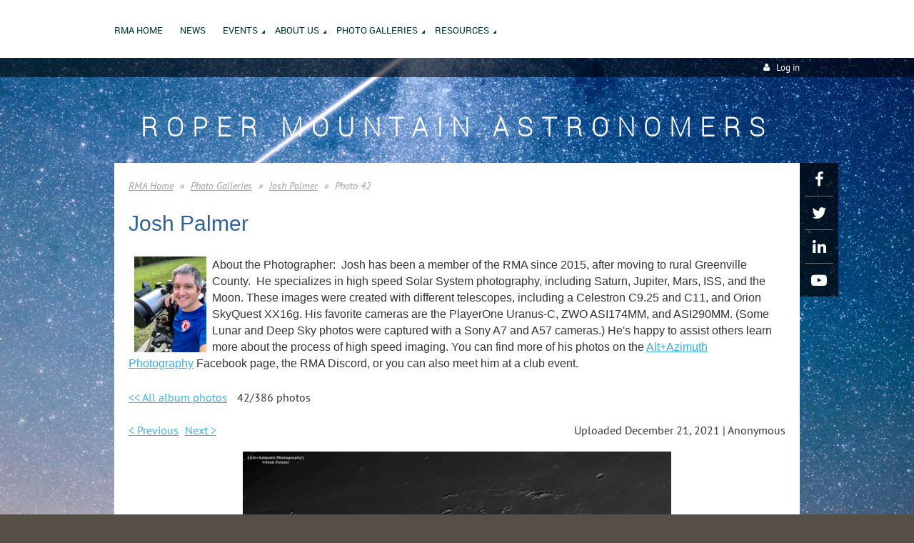

--- FILE ---
content_type: text/html; charset=utf-8
request_url: https://rmastro.com/Josh-Palmer/148012104
body_size: 7758
content:
<!DOCTYPE html>
<!--[if lt IE 7 ]><html lang="en" class="no-js ie6 "><![endif]-->
<!--[if IE 7 ]><html lang="en" class="no-js ie7 "> <![endif]-->
<!--[if IE 8 ]><html lang="en" class="no-js ie8 "> <![endif]-->
<!--[if IE 9 ]><html lang="en" class="no-js ie9 "><![endif]-->
<!--[if (gt IE 9)|!(IE)]><!--><html lang="en" class="no-js "> <!--<![endif]-->
  <head id="Head1">
		<link rel="stylesheet" type="text/css" href="https://kit-pro.fontawesome.com/releases/latest/css/pro.min.css" />
<meta name="viewport" content="width=device-width, initial-scale=1">
<link href="https://sf.wildapricot.org/BuiltTheme/firma_make_a_wish.v3.0/current/cad63cf1/Styles/combined.css" rel="stylesheet" type="text/css" /><link href="https://live-sf.wildapricot.org/WebUI/built9.9.0-f42480d/scripts/public/react/index-84b33b4.css" rel="stylesheet" type="text/css" /><link href="https://live-sf.wildapricot.org/WebUI/built9.9.0-f42480d/css/shared/ui/shared-ui-compiled.css" rel="stylesheet" type="text/css" /><script type="text/javascript" language="javascript" id="idJavaScriptEnvironment">var bonaPage_BuildVer='9.9.0-f42480d';
var bonaPage_AdminBackendUrl = '/admin/';
var bonaPage_StatRes='https://live-sf.wildapricot.org/WebUI/';
var bonaPage_InternalPageType = { isUndefinedPage : false,isWebPage : true,isAdminPage : false,isDialogPage : false,isSystemPage : false,isErrorPage : false,isError404Page : false };
var bonaPage_PageView = { isAnonymousView : true,isMemberView : false,isAdminView : false };
var WidgetMode = 0;
var bonaPage_IsUserAnonymous = true;
var bonaPage_ThemeVer='cad63cf100'; var bonaPage_ThemeId = 'firma_make_a_wish.v3.0'; var bonaPage_ThemeVersion = '3.0';
var bonaPage_id='18060'; version_id='';
if (bonaPage_InternalPageType && (bonaPage_InternalPageType.isSystemPage || bonaPage_InternalPageType.isWebPage) && window.self !== window.top) { var success = true; try { var tmp = top.location.href; if (!tmp) { top.location = self.location; } } catch (err) { try { if (self != top) { top.location = self.location; } } catch (err) { try { if (self != top) { top = self; } success = false; } catch (err) { success = false; } } success = false; } if (!success) { window.onload = function() { document.open('text/html', 'replace'); document.write('<ht'+'ml><he'+'ad></he'+'ad><bo'+'dy><h1>Wrong document context!</h1></bo'+'dy></ht'+'ml>'); document.close(); } } }
try { function waMetricsGlobalHandler(args) { if (WA.topWindow.waMetricsOuterGlobalHandler && typeof(WA.topWindow.waMetricsOuterGlobalHandler) === 'function') { WA.topWindow.waMetricsOuterGlobalHandler(args); }}} catch(err) {}
 try { if (parent && parent.BonaPage) parent.BonaPage.implementBonaPage(window); } catch (err) { }
try { document.write('<style type="text/css"> .WaHideIfJSEnabled, .HideIfJSEnabled { display: none; } </style>'); } catch(err) {}
var bonaPage_WebPackRootPath = 'https://live-sf.wildapricot.org/WebUI/built9.9.0-f42480d/scripts/public/react/';</script><script type="text/javascript" language="javascript" src="https://live-sf.wildapricot.org/WebUI/built9.9.0-f42480d/scripts/shared/bonapagetop/bonapagetop-compiled.js" id="idBonaPageTop"></script><script type="text/javascript" language="javascript" src="https://live-sf.wildapricot.org/WebUI/built9.9.0-f42480d/scripts/public/react/index-84b33b4.js" id="ReactPublicJs"></script><script type="text/javascript" language="javascript" src="https://live-sf.wildapricot.org/WebUI/built9.9.0-f42480d/scripts/shared/ui/shared-ui-compiled.js" id="idSharedJs"></script><script type="text/javascript" language="javascript" src="https://live-sf.wildapricot.org/WebUI/built9.9.0-f42480d/General.js" id=""></script><script type="text/javascript" language="javascript" src="https://sf.wildapricot.org/BuiltTheme/firma_make_a_wish.v3.0/current/cad63cf1/Scripts/combined.js" id=""></script><title>Roper Mountain Astronomers - Josh Palmer</title>
<meta name="apple-itunes-app" content="app-id=1220348450, app-argument="><link rel="search" type="application/opensearchdescription+xml" title="rmastro.com" href="/opensearch.ashx" /></head>
  <body id="PAGEID_18060" class="publicContentView LayoutMain">
<div class="mLayout layoutMain state1" id="mLayout">
<div class="mobilePanelContainer">
<div id="id_MobilePanel" data-componentId="MobilePanel" class="WaPlaceHolder WaPlaceHolderMobilePanel" style=""><div style=""><div id="id_xaBsq8r" class="WaGadgetOnly WaGadgetMobilePanel  gadgetStyleNone" style="" data-componentId="xaBsq8r" ><div class="mobilePanel">
	
	<div class="mobilePanelButton buttonMenu" title="Menu">Menu</div>
<div class="mobilePanelButton buttonLogin" title="Log in">Log in</div>
<div class="menuInner">
		<ul class="firstLevel">
<li class=" ">
	<div class="item">
		<a href="https://rmastro.com/" title="RMA Home"><span>RMA Home</span></a>
</div>
</li>
	
<li class=" ">
	<div class="item">
		<a href="https://rmastro.com/news" title="News"><span>News</span></a>
</div>
</li>
	
<li class=" dir">
	<div class="item">
		<a href="https://rmastro.com/events" title="Events"><span>Events</span></a>
<ul class="secondLevel">
<li class=" ">
	<div class="item">
		<a href="https://rmastro.com/Club-Meetings" title="Club Meetings"><span>Club Meetings</span></a>
</div>
</li>
	
<li class=" ">
	<div class="item">
		<a href="https://rmastro.com/Star-Parties" title="Star Parties"><span>Star Parties</span></a>
</div>
</li>
	
<li class=" ">
	<div class="item">
		<a href="https://rmastro.com/Outreach-Events" title="Outreach Events"><span>Outreach Events</span></a>
</div>
</li>
	
</ul>
</div>
</li>
	
<li class=" dir">
	<div class="item">
		<a href="https://rmastro.com/About-Us" title="About Us"><span>About Us</span></a>
<ul class="secondLevel">
<li class=" ">
	<div class="item">
		<a href="https://rmastro.com/join" title="Join Us!"><span>Join Us!</span></a>
</div>
</li>
	
<li class=" ">
	<div class="item">
		<a href="https://rmastro.com/page-18066" title="Membership Application"><span>Membership Application</span></a>
</div>
</li>
	
<li class=" ">
	<div class="item">
		<a href="https://rmastro.com/Equipment-Donation" title="Equipment Donation"><span>Equipment Donation</span></a>
</div>
</li>
	
<li class=" ">
	<div class="item">
		<a href="https://rmastro.com/Contact" title="Contact"><span>Contact</span></a>
</div>
</li>
	
</ul>
</div>
</li>
	
<li class=" dir">
	<div class="item">
		<a href="https://rmastro.com/page-18055" title="Photo Galleries"><span>Photo Galleries</span></a>
<ul class="secondLevel">
<li class=" ">
	<div class="item">
		<a href="https://rmastro.com/Allen-Hill" title="Allen Hill"><span>Allen Hill</span></a>
</div>
</li>
	
<li class=" ">
	<div class="item">
		<a href="https://rmastro.com/Dennis" title="Dennis Wilde"><span>Dennis Wilde</span></a>
</div>
</li>
	
<li class=" ">
	<div class="item">
		<a href="https://rmastro.com/Edward-Overstreet" title="Edward Overstreet"><span>Edward Overstreet</span></a>
</div>
</li>
	
<li class="sel ">
	<div class="item">
		<a href="https://rmastro.com/Josh-Palmer" title="Josh Palmer"><span>Josh Palmer</span></a>
</div>
</li>
	
<li class=" ">
	<div class="item">
		<a href="https://rmastro.com/Luiz-Bragato" title="Luiz Bragato"><span>Luiz Bragato</span></a>
</div>
</li>
	
<li class=" ">
	<div class="item">
		<a href="https://rmastro.com/page-18083" title="Samuel Horton, Jr."><span>Samuel Horton, Jr.</span></a>
</div>
</li>
	
<li class=" ">
	<div class="item">
		<a href="https://rmastro.com/Mark-Stanford-Sr" title="Mark Stanford Sr."><span>Mark Stanford Sr.</span></a>
</div>
</li>
	
</ul>
</div>
</li>
	
<li class=" dir">
	<div class="item">
		<a href="https://rmastro.com/OnlineResources" title="Resources"><span>Resources</span></a>
<ul class="secondLevel">
<li class=" ">
	<div class="item">
		<a href="https://rmastro.com/page-18088" title="Citizen Science"><span>Citizen Science</span></a>
</div>
</li>
	
<li class=" ">
	<div class="item">
		<a href="https://rmastro.com/MeteoritesNHM" title="Meteorites - NHM Vienna"><span>Meteorites - NHM Vienna</span></a>
</div>
</li>
	
</ul>
</div>
</li>
	
</ul>
	</div>

	<div class="loginInner">
<div class="loginContainerForm oAuthIsfalse">
<form method="post" action="https://rmastro.com/Sys/Login" id="id_xaBsq8r_form" class="generalLoginBox"  data-disableInAdminMode="true">
<input type="hidden" name="ReturnUrl" id="id_xaBsq8r_returnUrl" value="">
				<input type="hidden" name="browserData" id="id_xaBsq8r_browserField">
<div class="loginUserName">
<div class="loginUserNameTextBox">
		<input name="email" type="text" maxlength="100" placeholder="Email"  id="id_xaBsq8r_userName" tabindex="1" class="emailTextBoxControl"/>
	</div>
</div><div class="loginPassword">
<div class="loginPasswordTextBox">
		<input name="password" type="password" placeholder="Password" maxlength="50" id="id_xaBsq8r_password" tabindex="2" class="passwordTextBoxControl" autocomplete="off"/>
	</div>
</div> 
    <input id="g-recaptcha-invisible_xaBsq8r" name="g-recaptcha-invisible" value="recaptcha" type="hidden"/> 
    <div id="recapcha_placeholder_xaBsq8r" style="display:none"></div>
    <span id="idReCaptchaValidator_xaBsq8r" errorMessage="Please verify that you are not a robot" style="display:none" validatorType="method" ></span>
    <script>
        $("#idReCaptchaValidator_xaBsq8r").on( "wavalidate", function(event, validationResult) {
            if (grecaptcha.getResponse(widgetId_xaBsq8r).length == 0){
                grecaptcha.execute(widgetId_xaBsq8r);	
                validationResult.shouldStopValidation = true;
                return;
            }

            validationResult.result = true;
        });
  
            var widgetId_xaBsq8r;

            var onloadCallback_xaBsq8r = function() {
                // Renders the HTML element with id 'recapcha_placeholder_xaBsq8r' as a reCAPTCHA widget.
                // The id of the reCAPTCHA widget is assigned to 'widgetId_xaBsq8r'.
                widgetId_xaBsq8r = grecaptcha.render('recapcha_placeholder_xaBsq8r', {
                'sitekey' : '6LfmM_UhAAAAAJSHT-BwkAlQgN0mMViOmaK7oEIV',
                'size': 'invisible',
                'callback': function(){
                    document.getElementById('g-recaptcha-invisible_xaBsq8r').form.submit();
                },
                'theme' : 'light'
            });
        };
    </script>
	
    <script src="https://www.google.com/recaptcha/api.js?onload=onloadCallback_xaBsq8r&render=explicit" async defer></script>

 <div class="loginActionRememberMe">
		<input id="id_xaBsq8r_rememberMe" type="checkbox" name="rememberMe" tabindex="3" class="rememberMeCheckboxControl"/>
		<label for="id_xaBsq8r_rememberMe">Remember me</label>
	</div>
<div class="loginPasswordForgot">
		<a href="https://rmastro.com/Sys/ResetPasswordRequest">Forgot password</a>
	</div>
<div class="loginAction">
	<input type="submit" name="ctl03$ctl02$loginViewControl$loginControl$Login" value="Log in" id="id_xaBsq8r_loginAction" onclick="if (!browserInfo.clientCookiesEnabled()) {alert('Warning: browser cookies disabled. Please enable them to use this website.'); return false;}" tabindex="4" class="loginButton loginButtonControl"/>
</div></form></div>
</div>

</div>

<script type="text/javascript">

jq$(function()
{
	var gadget = jq$('#id_xaBsq8r'),
		menuContainer = gadget.find('.menuInner'),
		loginContainer = gadget.find('.loginInner');

	gadget.find('.buttonMenu').on("click",function()
	{
		menuContainer.toggle();
		loginContainer.hide();
		jq$(this).toggleClass('active');
        jq$('.buttonLogin').removeClass('active');
		return false;
	});

	gadget.find('.buttonLogin').on("click",function()
	{
		loginContainer.toggle();
		menuContainer.hide();
		jq$(this).toggleClass('active');
        jq$('.buttonMenu').removeClass('active');
		return false;
	});

	gadget.find('.mobilePanel').on("click",function(event)
	{
        if( !(jq$(event.target).parents('.loginInner').size() || event.target.className == 'loginInner') )
        {
            menuContainer.hide();
            loginContainer.hide();
            jq$('.buttonLogin').removeClass('active');
            jq$('.buttonMenu').removeClass('active');
        }

        event.stopPropagation();
	});

	jq$('body').on("click",function()
	{
		menuContainer.hide();
		loginContainer.hide();
		jq$('.buttonLogin').removeClass('active');
        jq$('.buttonMenu').removeClass('active');
	});


	// login
	var browserField = document.getElementById('id_xaBsq8r' + '_browserField');

	if (browserField)
	{
		browserField.value = browserInfo.getBrowserCapabilitiesData();
	}

	jq$('#id_xaBsq8r' + '_form').FormValidate();
	jq$('.WaGadgetMobilePanel form').attr('data-disableInAdminMode', 'false');

});

</script></div></div>
</div></div>

		<!-- header zone -->
		<div class="zoneHeaderOuter">
			<div class="zoneHeader container_12">
				<div class="zoneHeaderInner s1_grid_12 s2_grid_12 s3_grid_12">
<div id="id_Header" data-componentId="Header" class="WaPlaceHolder WaPlaceHolderHeader" style=""><div style="padding-top:0px;padding-bottom:0px;"><div id="id_H8b9tTl" class="WaGadgetFirst WaGadgetMenuHorizontal  menuStyle003" style="margin-bottom:0px;" data-componentId="H8b9tTl" ><div data-sticky-wrapper="true">
    <div class="stickness">
        <div class="menuBackground"></div>
        <div class="menuInner">
            <ul class="firstLevel">
                <li class=" ">
	<div class="item">
		<a href="https://rmastro.com/" title="RMA Home"><span>RMA Home</span></a>
</div>
</li>
	
<li class=" ">
	<div class="item">
		<a href="https://rmastro.com/news" title="News"><span>News</span></a>
</div>
</li>
	
<li class=" dir">
	<div class="item">
		<a href="https://rmastro.com/events" title="Events"><span>Events</span></a>
<ul class="secondLevel">
<li class=" ">
	<div class="item">
		<a href="https://rmastro.com/Club-Meetings" title="Club Meetings"><span>Club Meetings</span></a>
</div>
</li>
	
<li class=" ">
	<div class="item">
		<a href="https://rmastro.com/Star-Parties" title="Star Parties"><span>Star Parties</span></a>
</div>
</li>
	
<li class=" ">
	<div class="item">
		<a href="https://rmastro.com/Outreach-Events" title="Outreach Events"><span>Outreach Events</span></a>
</div>
</li>
	
</ul>
</div>
</li>
	
<li class=" dir">
	<div class="item">
		<a href="https://rmastro.com/About-Us" title="About Us"><span>About Us</span></a>
<ul class="secondLevel">
<li class=" ">
	<div class="item">
		<a href="https://rmastro.com/join" title="Join Us!"><span>Join Us!</span></a>
</div>
</li>
	
<li class=" ">
	<div class="item">
		<a href="https://rmastro.com/page-18066" title="Membership Application"><span>Membership Application</span></a>
</div>
</li>
	
<li class=" ">
	<div class="item">
		<a href="https://rmastro.com/Equipment-Donation" title="Equipment Donation"><span>Equipment Donation</span></a>
</div>
</li>
	
<li class=" ">
	<div class="item">
		<a href="https://rmastro.com/Contact" title="Contact"><span>Contact</span></a>
</div>
</li>
	
</ul>
</div>
</li>
	
<li class=" dir">
	<div class="item">
		<a href="https://rmastro.com/page-18055" title="Photo Galleries"><span>Photo Galleries</span></a>
<ul class="secondLevel">
<li class=" ">
	<div class="item">
		<a href="https://rmastro.com/Allen-Hill" title="Allen Hill"><span>Allen Hill</span></a>
</div>
</li>
	
<li class=" ">
	<div class="item">
		<a href="https://rmastro.com/Dennis" title="Dennis Wilde"><span>Dennis Wilde</span></a>
</div>
</li>
	
<li class=" ">
	<div class="item">
		<a href="https://rmastro.com/Edward-Overstreet" title="Edward Overstreet"><span>Edward Overstreet</span></a>
</div>
</li>
	
<li class="sel ">
	<div class="item">
		<a href="https://rmastro.com/Josh-Palmer" title="Josh Palmer"><span>Josh Palmer</span></a>
</div>
</li>
	
<li class=" ">
	<div class="item">
		<a href="https://rmastro.com/Luiz-Bragato" title="Luiz Bragato"><span>Luiz Bragato</span></a>
</div>
</li>
	
<li class=" ">
	<div class="item">
		<a href="https://rmastro.com/page-18083" title="Samuel Horton, Jr."><span>Samuel Horton, Jr.</span></a>
</div>
</li>
	
<li class=" ">
	<div class="item">
		<a href="https://rmastro.com/Mark-Stanford-Sr" title="Mark Stanford Sr."><span>Mark Stanford Sr.</span></a>
</div>
</li>
	
</ul>
</div>
</li>
	
<li class=" dir">
	<div class="item">
		<a href="https://rmastro.com/OnlineResources" title="Resources"><span>Resources</span></a>
<ul class="secondLevel">
<li class=" ">
	<div class="item">
		<a href="https://rmastro.com/page-18088" title="Citizen Science"><span>Citizen Science</span></a>
</div>
</li>
	
<li class=" ">
	<div class="item">
		<a href="https://rmastro.com/MeteoritesNHM" title="Meteorites - NHM Vienna"><span>Meteorites - NHM Vienna</span></a>
</div>
</li>
	
</ul>
</div>
</li>
	
</ul>
        </div>
    </div>
</div>

<script type="text/javascript">
    if (window.WaMenuHorizontal)
    {
        jq$(document).ready(function()
        {
            new stickyPlaceholder();
            new WaMenuHorizontal({ id: "id_H8b9tTl" });
        });
    }
</script>


<script type="text/javascript">
    jq$(function()
    {
        var gadgetHorMenu = jq$('#id_H8b9tTl');
        var leftOffset;

        function resizeBg()
        {
            // background track

            leftOffset = (gadgetHorMenu.closest('.WaLayoutTable').length > 0) ? gadgetHorMenu.closest('.WaLayoutTable').width() : gadgetHorMenu.width();

            gadgetHorMenu.find('.menuBackground').css(
            {
                'width': jq$('body').width(),
                'left': ( ( jq$('body').width() - leftOffset ) * -0.5 )
            });
        }

        resizeBg();

        jq$(window).resize(function()
        {
            resizeBg();
        });
    });
</script></div><div id="id_qaISEe5" class="WaGadget WaGadgetLoginButton  gadgetStyle001" style="margin-bottom:0px;" data-componentId="qaISEe5" ><div class="loginButtonBackground"></div>
<div class="loginButtonWrapper alignRight">
  <div class="loginBoxLinkContainer">
    <a class="loginBoxLinkButton" href="https://rmastro.com/Sys/Login">Log in</a>
  </div>
  </div>
<script type="text/javascript">
  jq$(function() {
    var gadgetLoginButton = jq$('#id_qaISEe5');
    var leftOffset;
    
    function resizeBgLogin() {
      // background track
      leftOffset = (gadgetLoginButton.closest('.WaLayoutTable').length > 0) ? gadgetLoginButton.closest('.WaLayoutTable').width() : gadgetLoginButton.width();
        
      gadgetLoginButton.find('.loginButtonBackground').css({
        'width': jq$('body').width(),
        'left': ( ( jq$('body').width() - leftOffset ) * -0.5 )
      });
    }

    resizeBgLogin();
    jq$(window).resize(function() { resizeBgLogin(); });
  });
</script>
</div><div id="id_eAlxkwd" class="WaGadgetLast WaGadgetContent  gadgetStyleNone" style="background-color:transparent;" data-componentId="eAlxkwd" ><div class="gadgetStyleBody gadgetContentEditableArea" style="padding-top:20px;padding-bottom:20px;" data-editableArea="0" data-areaHeight="auto">
<h1 class="titlePage" align="center"><font style="font-size: 36px;"><strong>Roper Mountain Astronomers</strong></font></h1></div>
</div></div>
</div></div>
			</div>
		</div>

		<div class="zoneHeader1Outer">
			<div class="zoneHeader1 container_12">
				<div class="zoneHeader1Inner s1_grid_12 s2_grid_12 s3_grid_12">
					<div class="color"></div>
<div id="id_Header1" data-componentId="Header1" class="WaPlaceHolder WaPlaceHolderHeader1" style=""><div style=""><div id="id_gY4jmNf" class="WaGadgetOnly WaGadgetSocialProfile  gadgetStyle001" style="" data-componentId="gY4jmNf" ><div class="gadgetStyleBody " style=""  data-areaHeight="auto">
<div class="socialProfileWrapper alignLeft fixedtrue">
	<ul class="orientationHorizontal"><li><a href="https://www.facebook.com/wildapricot" title="Facebook" class="Facebook" target="_blank"></a></li><li><a href="https://x.com/wildapricot" title="X" class="X" target="_blank"></a></li><li><a href="http://www.linkedin.com/company/wild-apricot" title="LinkedIn" class="LinkedIn" target="_blank"></a></li><li><a href="http://www.youtube.com/wildapricotcom" title="YouTube" class="YouTube" target="_blank"></a></li></ul>
</div>
</div>
<script>
    jq$(document).ready(function() {
        jq$(".socialProfileWrapper.fixedtrue").closest(".WaGadgetSocialProfile").addClass("fixed");
        jq$(".socialProfileWrapper.fixedtrue ul").removeClass("orientationHorizontal").addClass("orientationVertical");

        // new stuff
        var mobileResolution = 959,
                innerPadding = 10,
                target = jq$('#id_gY4jmNf.WaGadgetSocialProfile.fixed'),
                stickyAnchor = target.closest('.WaPlaceHolder');

        if( target && stickyAnchor.length > 0 )
        {
            makeSocialSticky(stickyAnchor, target);

            jq$(window).scroll( function()
            {
                makeSocialSticky(stickyAnchor, target);
            });

            jq$(window).resize( function()
            {
                makeSocialSticky(stickyAnchor, target);
            });

            makeSocialSticky(stickyAnchor, target);
        }

        function makeSocialSticky(anchor, target){
            var anchorOffset = anchor.offset().top,
                windowTop = jq$(window).scrollTop(),
                styleNoneMargin = (target.hasClass('gadgetStyleNone'))? 6:0;


            if ( window.innerWidth < mobileResolution){ // for inner position
                if (windowTop > anchorOffset+innerPadding && target.height() < jq$(window).height()) {
                    var innerOffset = anchor.offset().left + anchor.width() - target.width() - innerPadding;
                    target.addClass('sticky').css("left", innerOffset).css("right", "auto");
                }
                else{
                    target.removeClass('sticky').css("left","").css("right","");
                }
            }
            else{ //for outer position
                if (windowTop > anchorOffset && target.height() < jq$(window).height()) {
                    target.addClass('sticky').css("left", anchor.offset().left + anchor.width() + styleNoneMargin).css("right", "auto");
                }
                else{
                    target.removeClass('sticky').css("left","").css("right","");
                }
            }


        };
        //end of new stuff
    });
</script>
</div></div>
</div></div>
			</div>
		</div>

		<div class="zoneHeader2Outer">
			<div class="zoneHeader2 container_12">
				<div class="zoneHeader2Inner s1_grid_12 s2_grid_12 s3_grid_12">
</div>
			</div>
		</div>
		<!-- /header zone -->

<!-- content zone -->
	<div class="zoneContentOuter">
		<div class="zoneContent container_12">
			<div class="zoneContentInner s1_grid_12 s2_grid_12 s3_grid_12">
<div id="id_Content" data-componentId="Content" class="WaPlaceHolder WaPlaceHolderContent" style=""><div style=""><div id="id_SjOlktW" class="WaGadgetFirst WaGadgetBreadcrumbs  gadgetStyleNone" style="margin-bottom:20px;" data-componentId="SjOlktW" ><div class="gadgetStyleBody " style=""  data-areaHeight="auto">
<ul>
<li><a href="https://rmastro.com/">RMA Home</a></li>
<li><a href="https://rmastro.com/page-18055">Photo Galleries</a></li>
<li><a href="https://rmastro.com/Josh-Palmer">Josh Palmer</a></li>
<li class="last"><span>Photo 42</span></li>
</ul>
</div>
</div><div id="id_PzOCKGj" class="WaGadget WaGadgetContent  gadgetStyleNone" style="" data-componentId="PzOCKGj" ><div class="gadgetStyleBody gadgetContentEditableArea" style="" data-editableArea="0" data-areaHeight="auto">
<p><font color="#2c5fa0" face="Helvetica" style="font-size: 30px;">Josh Palmer</font></p><img src="/resources/Pictures/IMG_1172.jpg" alt="" title="" border="0" width="101" height="134" style="border-color: rgb(51, 51, 51); margin: 0px 8px;" align="left"><font face="Helvetica">About the Photographer:&nbsp; Josh has been a member of the RMA since 2015, after moving to rural Greenville County.&nbsp; He specializes in high speed Solar System photography, including Saturn, Jupiter, Mars, ISS, and the Moon. These images were created with different telescopes, including a Celestron C9.25 and C11, and Orion SkyQuest XX16g. His favorite cameras are the PlayerOne Uranus-C, ZWO ASI174MM, and ASI290MM. (Some Lunar and Deep Sky photos were captured with a Sony A7 and A57 cameras.) He's happy to assist others learn more about the process of high speed imaging. You can find more of his photos on the&nbsp;<a href="https://www.facebook.com/altazimuthphoto/" target="_blank">Alt+Azimuth Photography</a>&nbsp;Facebook page, the RMA Discord, or you can also meet him at a club event.&nbsp;&nbsp;</font></div>
</div><div id="id_zJI8Bqy" class="WaGadgetLast WaGadgetPhotoAlbum  gadgetStyleNone WaGadgetPhotoAlbumStatePhoto" style="" data-componentId="zJI8Bqy" ><div class="gadgetStyleBody " style=""  data-areaHeight="auto">




<form method="post" action="" id="form">
<div class="aspNetHidden">
<input type="hidden" name="__VIEWSTATE" id="__VIEWSTATE" value="CEwwRdxd1709ihSI6wTmpv2aAHasKKJvqziYYdkbena/kCONlgf+ZNjCk/rolEfqv3hACiB97DwUweTl8fXBqpiWC4vIlJTFh8cgZDYlvDsNfhkbf+G1H4CzYdbTqbh+/gTxeiVcGScd5F2U85ovaosG2c7uGSMikZfb6IVv33+qwDzykQSxiNgu5zfoaUVQVel9Lx23eot39ccugC5Z7x16ObHyUa9A2P077LOPfVwCxroeuxkjtbCe8t0AeLwkPXFNwV3l6iTh+aIKNvinYstdtz0=" />
</div>

    
    <input type="hidden" name="FunctionalBlock1$contentModeHidden" id="FunctionalBlock1_contentModeHidden" value="1" />



<noscript>
  <div id="FunctionalBlock1_ctl00_SinglePhoto_ctl00_ctl00_idConfirmWindow" class="commonMessageBox">
	<div id="FunctionalBlock1_ctl00_SinglePhoto_ctl00_ctl00_idConfirmWindowStyle" class="confirmWindowWarning messageBox">
		<div class="cww">
			<div class="cww1"></div>
			<div class="cww2"></div>
			<div class="cww3"></div>
			<div class="cww4"></div>
		</div>
		<div class="cww-inner">
			<div class="cww-co">
					<div id="FunctionalBlock1_ctl00_SinglePhoto_ctl00_ctl00_messageHeader" class="header">JavaScript is not supported</div>

          <div id="FunctionalBlock1_ctl00_SinglePhoto_ctl00_ctl00_messageText" class="text">JavaScript required. Your web browser either does not support JavaScript, or it is switched off.  Some features may not work properly.</div>
			</div>
		</div>
		<div class="cww">
			<div class="cww4"></div>
			<div class="cww3"></div>
			<div class="cww2"></div>
			<div class="cww1"></div>
		</div>
	</div>
</div>

</noscript>


<div id="idPhotoHeaderContainer" class="singlePhotoHeaderContainer">
  <div id="idPhotoBackContainer" class="pageBackContainer">
    <a class="photoBackContainerLink" name="photo" href="https://rmastro.com/Josh-Palmer#pta148012104">&lt;&lt; All album photos</a>
      <span id="FunctionalBlock1_ctl00_SinglePhoto_countInfoPhotoLabel" class="countInfoPhotoLabel">42/386 photos</span>
  </div>
  
</div>


<div id="idPhotoMainContainer" class="photoMainContainer">
  

  <div id="idMenuHeaderContainer" class="menuHeaderContainer">
    <div class="menuHeaderLeftContainer">
      <div class="linkContainer">
        
        <a class="prevLink" href="https://rmastro.com/Josh-Palmer/148012106#photo">&lt;&nbsp;Previous</a>
      </div>
      <div class="linkContainer"> 
        
        <a class="nextLink" href="https://rmastro.com/Josh-Palmer/148012103#photo">Next&nbsp;&gt;</a>
      </div>
    </div>
    <div class="infoContainer">
      <span class="&lt;%# this.UploadDateCssClass %> uploadDate">Uploaded December 21, 2021 |</span>
      <span class="photoInfoGray">Anonymous</span>
    </div>
  </div>
  <div id="idPhotoMainSectionContainer" class="photoMainSectionContainer">
    <div id="idImageContainer" class="imageContainer">
      <a href="https://rmastro.com/resources/SiteAlbums/107416863/2021-10-19-0423_3-R-Moon_lapl5_ap537_reg30_m3_PS.jpg" class="originalImageUrl" target="_blank"><img src="https://rmastro.com/resources/SiteAlbums/107416863/preview/2021-10-19-0423_3-R-Moon_lapl5_ap537_reg30_m3_PS.jpg" style="border-width:0px;" /></a>
    </div>
    <div id="idCaptionContainer" class="captionContainer">
      <span class="photoLabel"></span>
    </div>
  </div>
</div>
<div class="footerContainer">
  
  
</div>

<script type="text/javascript"> if (window.PhotoAlbumGadgetHelperScript) { window.PhotoAlbumGadgetHelperScript.init(); }</script>


  
<div class="aspNetHidden">

	<input type="hidden" name="__VIEWSTATEGENERATOR" id="__VIEWSTATEGENERATOR" value="2AE9EEA8" />
</div>

<script type="text/javascript">
//<![CDATA[
if (window.DataChangeWatcher) {DataChangeWatcher.startWatching('', 'Unsaved changes will be lost. Proceed?', true);}
PhotoGallery.InitPhotoGallery(
{ processingText: 'Please wait...'
, deleteConfirmation: 'Are you sure you want to delete this photo?'
, saveButtonId: ''
, altSaveButtonId: 'FunctionalBlock1_ctl00_SinglePhoto_SaveCaptionButton'
, saveLinkButtonId: 'FunctionalBlock1_ctl00_SinglePhoto_EditCaptionLinkButton'
, deleteButtonId: 'FunctionalBlock1_ctl00_SinglePhoto_DeletePhotoButton'
, cancelButtonId: 'FunctionalBlock1_ctl00_SinglePhoto_CancelUpdateCaptonButton' });
if (!BonaPage.Browser.isIE) BonaPage.addPageStateHandler(BonaPage.PAGE_UNLOADING, PhotoGallery.Page_Unloading, BonaPage.HANDLERTYPE_ONCE);//]]>
</script>
</form></div>
</div></div>
</div></div>
		</div>
	</div>
	<!-- /content zone -->

<!-- footer zone -->
		<div class="zoneFooterOuter">
			<div class="zoneFooter container_12">
				<div class="zoneFooterInner s1_grid_12 s2_grid_12 s3_grid_12">
</div>
			</div>
		</div>

        <div class="zoneFooter1Outer">
            <div class="zoneFooter1 container_12">
                <div class="zoneFooter1Inner s1_grid_12 s2_grid_12 s3_grid_12">
                    </div>
            </div>
        </div>
		<!-- /footer zone -->

		<!-- branding zone -->
<div class="zoneBrandingOuter">
			<div class="zoneBranding container_12">
				<div class="zoneBrandingInner s1_grid_12 s2_grid_12 s3_grid_12">
<div id="idFooterPoweredByContainer">
	<span id="idFooterPoweredByWA">
Powered by <a href="http://www.wildapricot.com" target="_blank">Wild Apricot</a> Membership Software</span>
</div>
</div>
			</div>
		</div>
<!-- /branding zone -->
</div></body>
</html>
<script type="text/javascript">if (window.BonaPage && BonaPage.setPageState) { BonaPage.setPageState(BonaPage.PAGE_PARSED); }</script>

--- FILE ---
content_type: text/html; charset=utf-8
request_url: https://www.google.com/recaptcha/api2/anchor?ar=1&k=6LfmM_UhAAAAAJSHT-BwkAlQgN0mMViOmaK7oEIV&co=aHR0cHM6Ly9ybWFzdHJvLmNvbTo0NDM.&hl=en&v=TkacYOdEJbdB_JjX802TMer9&theme=light&size=invisible&anchor-ms=20000&execute-ms=15000&cb=s0bxy3sq9zws
body_size: 46895
content:
<!DOCTYPE HTML><html dir="ltr" lang="en"><head><meta http-equiv="Content-Type" content="text/html; charset=UTF-8">
<meta http-equiv="X-UA-Compatible" content="IE=edge">
<title>reCAPTCHA</title>
<style type="text/css">
/* cyrillic-ext */
@font-face {
  font-family: 'Roboto';
  font-style: normal;
  font-weight: 400;
  src: url(//fonts.gstatic.com/s/roboto/v18/KFOmCnqEu92Fr1Mu72xKKTU1Kvnz.woff2) format('woff2');
  unicode-range: U+0460-052F, U+1C80-1C8A, U+20B4, U+2DE0-2DFF, U+A640-A69F, U+FE2E-FE2F;
}
/* cyrillic */
@font-face {
  font-family: 'Roboto';
  font-style: normal;
  font-weight: 400;
  src: url(//fonts.gstatic.com/s/roboto/v18/KFOmCnqEu92Fr1Mu5mxKKTU1Kvnz.woff2) format('woff2');
  unicode-range: U+0301, U+0400-045F, U+0490-0491, U+04B0-04B1, U+2116;
}
/* greek-ext */
@font-face {
  font-family: 'Roboto';
  font-style: normal;
  font-weight: 400;
  src: url(//fonts.gstatic.com/s/roboto/v18/KFOmCnqEu92Fr1Mu7mxKKTU1Kvnz.woff2) format('woff2');
  unicode-range: U+1F00-1FFF;
}
/* greek */
@font-face {
  font-family: 'Roboto';
  font-style: normal;
  font-weight: 400;
  src: url(//fonts.gstatic.com/s/roboto/v18/KFOmCnqEu92Fr1Mu4WxKKTU1Kvnz.woff2) format('woff2');
  unicode-range: U+0370-0377, U+037A-037F, U+0384-038A, U+038C, U+038E-03A1, U+03A3-03FF;
}
/* vietnamese */
@font-face {
  font-family: 'Roboto';
  font-style: normal;
  font-weight: 400;
  src: url(//fonts.gstatic.com/s/roboto/v18/KFOmCnqEu92Fr1Mu7WxKKTU1Kvnz.woff2) format('woff2');
  unicode-range: U+0102-0103, U+0110-0111, U+0128-0129, U+0168-0169, U+01A0-01A1, U+01AF-01B0, U+0300-0301, U+0303-0304, U+0308-0309, U+0323, U+0329, U+1EA0-1EF9, U+20AB;
}
/* latin-ext */
@font-face {
  font-family: 'Roboto';
  font-style: normal;
  font-weight: 400;
  src: url(//fonts.gstatic.com/s/roboto/v18/KFOmCnqEu92Fr1Mu7GxKKTU1Kvnz.woff2) format('woff2');
  unicode-range: U+0100-02BA, U+02BD-02C5, U+02C7-02CC, U+02CE-02D7, U+02DD-02FF, U+0304, U+0308, U+0329, U+1D00-1DBF, U+1E00-1E9F, U+1EF2-1EFF, U+2020, U+20A0-20AB, U+20AD-20C0, U+2113, U+2C60-2C7F, U+A720-A7FF;
}
/* latin */
@font-face {
  font-family: 'Roboto';
  font-style: normal;
  font-weight: 400;
  src: url(//fonts.gstatic.com/s/roboto/v18/KFOmCnqEu92Fr1Mu4mxKKTU1Kg.woff2) format('woff2');
  unicode-range: U+0000-00FF, U+0131, U+0152-0153, U+02BB-02BC, U+02C6, U+02DA, U+02DC, U+0304, U+0308, U+0329, U+2000-206F, U+20AC, U+2122, U+2191, U+2193, U+2212, U+2215, U+FEFF, U+FFFD;
}
/* cyrillic-ext */
@font-face {
  font-family: 'Roboto';
  font-style: normal;
  font-weight: 500;
  src: url(//fonts.gstatic.com/s/roboto/v18/KFOlCnqEu92Fr1MmEU9fCRc4AMP6lbBP.woff2) format('woff2');
  unicode-range: U+0460-052F, U+1C80-1C8A, U+20B4, U+2DE0-2DFF, U+A640-A69F, U+FE2E-FE2F;
}
/* cyrillic */
@font-face {
  font-family: 'Roboto';
  font-style: normal;
  font-weight: 500;
  src: url(//fonts.gstatic.com/s/roboto/v18/KFOlCnqEu92Fr1MmEU9fABc4AMP6lbBP.woff2) format('woff2');
  unicode-range: U+0301, U+0400-045F, U+0490-0491, U+04B0-04B1, U+2116;
}
/* greek-ext */
@font-face {
  font-family: 'Roboto';
  font-style: normal;
  font-weight: 500;
  src: url(//fonts.gstatic.com/s/roboto/v18/KFOlCnqEu92Fr1MmEU9fCBc4AMP6lbBP.woff2) format('woff2');
  unicode-range: U+1F00-1FFF;
}
/* greek */
@font-face {
  font-family: 'Roboto';
  font-style: normal;
  font-weight: 500;
  src: url(//fonts.gstatic.com/s/roboto/v18/KFOlCnqEu92Fr1MmEU9fBxc4AMP6lbBP.woff2) format('woff2');
  unicode-range: U+0370-0377, U+037A-037F, U+0384-038A, U+038C, U+038E-03A1, U+03A3-03FF;
}
/* vietnamese */
@font-face {
  font-family: 'Roboto';
  font-style: normal;
  font-weight: 500;
  src: url(//fonts.gstatic.com/s/roboto/v18/KFOlCnqEu92Fr1MmEU9fCxc4AMP6lbBP.woff2) format('woff2');
  unicode-range: U+0102-0103, U+0110-0111, U+0128-0129, U+0168-0169, U+01A0-01A1, U+01AF-01B0, U+0300-0301, U+0303-0304, U+0308-0309, U+0323, U+0329, U+1EA0-1EF9, U+20AB;
}
/* latin-ext */
@font-face {
  font-family: 'Roboto';
  font-style: normal;
  font-weight: 500;
  src: url(//fonts.gstatic.com/s/roboto/v18/KFOlCnqEu92Fr1MmEU9fChc4AMP6lbBP.woff2) format('woff2');
  unicode-range: U+0100-02BA, U+02BD-02C5, U+02C7-02CC, U+02CE-02D7, U+02DD-02FF, U+0304, U+0308, U+0329, U+1D00-1DBF, U+1E00-1E9F, U+1EF2-1EFF, U+2020, U+20A0-20AB, U+20AD-20C0, U+2113, U+2C60-2C7F, U+A720-A7FF;
}
/* latin */
@font-face {
  font-family: 'Roboto';
  font-style: normal;
  font-weight: 500;
  src: url(//fonts.gstatic.com/s/roboto/v18/KFOlCnqEu92Fr1MmEU9fBBc4AMP6lQ.woff2) format('woff2');
  unicode-range: U+0000-00FF, U+0131, U+0152-0153, U+02BB-02BC, U+02C6, U+02DA, U+02DC, U+0304, U+0308, U+0329, U+2000-206F, U+20AC, U+2122, U+2191, U+2193, U+2212, U+2215, U+FEFF, U+FFFD;
}
/* cyrillic-ext */
@font-face {
  font-family: 'Roboto';
  font-style: normal;
  font-weight: 900;
  src: url(//fonts.gstatic.com/s/roboto/v18/KFOlCnqEu92Fr1MmYUtfCRc4AMP6lbBP.woff2) format('woff2');
  unicode-range: U+0460-052F, U+1C80-1C8A, U+20B4, U+2DE0-2DFF, U+A640-A69F, U+FE2E-FE2F;
}
/* cyrillic */
@font-face {
  font-family: 'Roboto';
  font-style: normal;
  font-weight: 900;
  src: url(//fonts.gstatic.com/s/roboto/v18/KFOlCnqEu92Fr1MmYUtfABc4AMP6lbBP.woff2) format('woff2');
  unicode-range: U+0301, U+0400-045F, U+0490-0491, U+04B0-04B1, U+2116;
}
/* greek-ext */
@font-face {
  font-family: 'Roboto';
  font-style: normal;
  font-weight: 900;
  src: url(//fonts.gstatic.com/s/roboto/v18/KFOlCnqEu92Fr1MmYUtfCBc4AMP6lbBP.woff2) format('woff2');
  unicode-range: U+1F00-1FFF;
}
/* greek */
@font-face {
  font-family: 'Roboto';
  font-style: normal;
  font-weight: 900;
  src: url(//fonts.gstatic.com/s/roboto/v18/KFOlCnqEu92Fr1MmYUtfBxc4AMP6lbBP.woff2) format('woff2');
  unicode-range: U+0370-0377, U+037A-037F, U+0384-038A, U+038C, U+038E-03A1, U+03A3-03FF;
}
/* vietnamese */
@font-face {
  font-family: 'Roboto';
  font-style: normal;
  font-weight: 900;
  src: url(//fonts.gstatic.com/s/roboto/v18/KFOlCnqEu92Fr1MmYUtfCxc4AMP6lbBP.woff2) format('woff2');
  unicode-range: U+0102-0103, U+0110-0111, U+0128-0129, U+0168-0169, U+01A0-01A1, U+01AF-01B0, U+0300-0301, U+0303-0304, U+0308-0309, U+0323, U+0329, U+1EA0-1EF9, U+20AB;
}
/* latin-ext */
@font-face {
  font-family: 'Roboto';
  font-style: normal;
  font-weight: 900;
  src: url(//fonts.gstatic.com/s/roboto/v18/KFOlCnqEu92Fr1MmYUtfChc4AMP6lbBP.woff2) format('woff2');
  unicode-range: U+0100-02BA, U+02BD-02C5, U+02C7-02CC, U+02CE-02D7, U+02DD-02FF, U+0304, U+0308, U+0329, U+1D00-1DBF, U+1E00-1E9F, U+1EF2-1EFF, U+2020, U+20A0-20AB, U+20AD-20C0, U+2113, U+2C60-2C7F, U+A720-A7FF;
}
/* latin */
@font-face {
  font-family: 'Roboto';
  font-style: normal;
  font-weight: 900;
  src: url(//fonts.gstatic.com/s/roboto/v18/KFOlCnqEu92Fr1MmYUtfBBc4AMP6lQ.woff2) format('woff2');
  unicode-range: U+0000-00FF, U+0131, U+0152-0153, U+02BB-02BC, U+02C6, U+02DA, U+02DC, U+0304, U+0308, U+0329, U+2000-206F, U+20AC, U+2122, U+2191, U+2193, U+2212, U+2215, U+FEFF, U+FFFD;
}

</style>
<link rel="stylesheet" type="text/css" href="https://www.gstatic.com/recaptcha/releases/TkacYOdEJbdB_JjX802TMer9/styles__ltr.css">
<script nonce="LcrMvHy9Cu_87rFCtzfS3w" type="text/javascript">window['__recaptcha_api'] = 'https://www.google.com/recaptcha/api2/';</script>
<script type="text/javascript" src="https://www.gstatic.com/recaptcha/releases/TkacYOdEJbdB_JjX802TMer9/recaptcha__en.js" nonce="LcrMvHy9Cu_87rFCtzfS3w">
      
    </script></head>
<body><div id="rc-anchor-alert" class="rc-anchor-alert"></div>
<input type="hidden" id="recaptcha-token" value="[base64]">
<script type="text/javascript" nonce="LcrMvHy9Cu_87rFCtzfS3w">
      recaptcha.anchor.Main.init("[\x22ainput\x22,[\x22bgdata\x22,\x22\x22,\[base64]/[base64]/[base64]/[base64]/[base64]/[base64]/YVtXKytdPVU6KFU8MjA0OD9hW1crK109VT4+NnwxOTI6KChVJjY0NTEyKT09NTUyOTYmJmIrMTxSLmxlbmd0aCYmKFIuY2hhckNvZGVBdChiKzEpJjY0NTEyKT09NTYzMjA/[base64]/[base64]/Ui5EW1ddLmNvbmNhdChiKTpSLkRbV109U3UoYixSKTtlbHNle2lmKFIuRmUmJlchPTIxMilyZXR1cm47Vz09NjZ8fFc9PTI0Nnx8Vz09MzQ5fHxXPT0zNzJ8fFc9PTQ0MHx8Vz09MTE5fHxXPT0yMjZ8fFc9PTUxMXx8Vz09MzkzfHxXPT0yNTE/[base64]/[base64]/[base64]/[base64]/[base64]\x22,\[base64]\\u003d\\u003d\x22,\x22w4zCisOgbMOlHQPDr2xGwo/[base64]/[base64]/XsK+GxvCn3XCkE1oQQQNw67Cp8Kqwq3Cg3PDmMOrwpImL8KVw73CmnnCsMKPYcKKw6sGFsKlwpvDo17DnDbCisK8wpTCuwXDosKSQ8O4w6fCtH8oFsKLwpt/YsOlZC9kZsKmw6olwoN+w73Dm0I+wobDkkl/d3cYPMKxDickCFTDsUxMXzJ4JCc0TiXDlTrDsRHCjArCpMKgOyLDiD3Do1VRw5HDkQwcwoc/[base64]/DlxrDoMOCwojDpsONw6LDrizDsx8Aw4PCnwbDh04jw7TCnMKjacKJw5LDmMOSw58ewrtIw4/Cm2Qww5dSw7hBZcKBwprDq8O8OMKQwoDCkxnCgcKzwovCiMKPTmrCo8Ogw5cEw5Z9w7E5w5Y+w77DsVnCvMKEw5zDj8Kew4DDgcONw5dDwrnDhAbDrG4WwrbDgTHCjMOsBB9PaxnDoFPCrnISCX95w5zClsKvwrPDqsKJE8ORHDQIw7cgw7dmw4/[base64]/Cn0nCqzXCjMOZw6LCg8OMKlnDknDCnxREwpsww5hvHyIewoPDu8KoJ2kpVMOdw4grHnEAwpBIExHCjVxrY8OcwpVxwpZbKcK9ZcKwVxY4w6vCnkJ1FgcmUMO0wro/dcKZwovCiBsZw7zChMOhwogQw7pfwqvDl8KKw4TCiMKaM07DvcOJwrhMwo0EwrEkwpZ/PMKxcsKxw6ktw5ZBHSXCrjzCl8K5W8OgMk8GwrE2XcKCUl7CvzIUGMO4KcKtXsKUYcOzw5rDhcOFw6jClsK7IsOUU8Ovw43CslIKwrbDgGrDosKITg/CrHsZKsOUVMOBwoXCjSURQMKENcOcwrxlTsOnSjw3RwTCox0QwoTDhcKFw7J+wqYkNB5PLSDClGzDqMKgw7kAYm9RwpjDiRDDiXhjaRcrecOxwo9sNhAwIMONw67DpsOVUcO7w6clBhgiH8OQwqZ2JsKewqvDhcOsIcK0JQt/wqrDg0TDicO/ACnChsODEkEKw6PDi13Dq1rDoV9PwoRxwqYhw61DwpjCuBzCoA/DsRdnw5cVw4osw6fDqsK7wqDCucO+NmrDj8Obbw0rw69/woljwqF2w6UnJVtjw6PDtMOJw5vCq8KXwrFzVGNWwrZxVn3CmsOAwo/Cg8KMwoYHw7krLX1iMwN2TndRw61uwpnCq8KNwqDCniTDrMKUw5jDnVZDw55Aw5hYw6vDuhzDgcKUw5TCtMOGw7LCnygfdcKIfcK3w7VNccKRwqvDtcOmHMOZZsK2wojCoF0Iw59cw5vDmcKpFcODPU/CusO2wqBkw4jDnMOTw7/[base64]/DhMO7bMOLAzAaOsKUcDpKRMOGw6A8wobDt1DDoUDDj15nG2ciU8KMwqjDlcKySWfDmsKBYsO7SMO4worDoToRbCBAwpnDpcOfwq9MwrfDmArDrFDCm3IdwrHCvjvDmR/DmFQFw5YMKnRcwp3DnzXCpcOmw5fCuTLDkcOJDsO3QsKHw40aZ2IBw71nwpQXYynDkEvCp3rDlgrCkCDClsK1KMOjwo8rwpXDm1vDiMKywrh0wo/DrsOUDXxPLMKWGsKowqIpwpI8w7M+a2vDjhDDlcOPAj/CosO7aHJJw6FNMsK2w6gZw4tleGkNw4jDgCPCpTzDu8O5D8OeGlXDozd4UsKPw6PDmMO1wr/[base64]/c1bCmBjDt3TDl8K5w5nCni52wrAaFjV5GsKFA13DjkYIU3PDpMK4wovDl8KmdRnCicOpw6cqJ8OGwqLDtcO8w6/ChMK0c8OMwqpXw6o2wqjCmsKxwqbCvMKXwrXDt8KBwpXCmXZRDB7Cl8ONSMK0PBNpwpdkwqTCmcKSw43DkjPCg8OCwqLDmgdVD2YnE3jCs2fDq8OBw6BCwogQDMKWwo3CtMOew55/w6Bew5gSw7J5wqVGKsO/BcKVMMOQUsKsw7Q2EsOoacOWwqLCkw3CksOULWvCi8Opwp1Nwod8eWt6Sw/DpF5Iwp/CgcOueUEBwpDCgjHDlh0WVMKlcEJTSGUFE8KEP09CEMKEMcOBeAbDhMKXR0DDksKXwrptYlfCk8O9wrLDt2PDgk/DmSd8w5fCocO3LMO9f8KIYETCrsO/RMOQwofCjBvDujpEwpbDrcKUw5nCi37DjxjDlsOBNsKxGk8YacKSw47DusKZwpUow6XDjMO9ZcOnw4ZvwpgTbi/Dl8Kywog+UjVUwp1EPAPCuybDuSLCmwpMw7USXsKnwprDvBd7woRULGLDgQnCl8K/[base64]/IMKSwpNOw489YgnCv8Opw5TDn8KhXjQZw6ggwoPCgMKgdMK6ZsKyRMKtB8K/NVUlwr0Ve3YqCzTCnGN2w5TCuDtDw7xIOxVnZ8O4LcKiwocFHMKZIQYlwpUvbMOqw58Lb8Oqw4sTw44rBhDDhMOuw6F9MsK7w7pCUMOWSx7CsEXCvzHCtwrChivCsCZgecOmScO/[base64]/Dnm/CmsK1V2t/[base64]/Cp3oow5ISw49Ow4zDjWjCiMO6BcKTw4ojCMK6ScKbw7RuJcOhwrBOw47DrsKPw5bCnRbCm1tmTMOZw6AfIBPDjsKQCsK+VcOZVSwVNFDCqMKnYT8tecOlScOPw4IpGFTDk1Y0JxF0wqB9w6w6WMK/IsOXw7bDsBHCiVtxbXrDjRTDmcKTJcKdYDQdw6c7WQzCnGo/[base64]/Dmm82X8KHwqBiwooOHgXDisOgVBnDiWpsPMOdL3/[base64]/DocOqI8ONw418w7coO8Kfw4tzfsKHwr3DuEbCtcK6w4zCuiUrIsK3wqRNOxDDvMKwDgbDqsOQGEdffDvDrXnDr0p2w5gJbsODf8ODw6TCncKKDRbDo8Obw5DCm8K3w5kqwqJTVsKyw4nCgcKBwprChUHDpsK7eDEqYS7DrMOrwoN/HCIrw7rDsl10GsKlw4NAHcKyGXTDogHCiV7DtHc6MWjDr8OmwrZmLcOcMW3DvMKCCy5yw4vDncObw7LDmn/DrUx+w7lwa8KzMsOjXRkvw5zCph/DmsKGMG7DjjBGw7DDlsO9wqsUecK/KkjDh8OpQXbCiDQ3d8ObDsKlwqDDocKjYcKbacOjN19lwpTCmMK6woDDt8KcAwvDpsK8w7BNPsKZw57Dm8Krw5AJBFbClcOPClNieSnCgcOjw4zCrMK/Z3YuK8OuE8Kbw4AJwptOI2bDvcO8w6Y7w4/CizrDhCfCt8OSV8KaYEAMOsOPw50nwrrDpG3DncOvWcKABR/DlcO/dsKcwot7VAoUHWZNR8ODZ2/Cs8OKTsKtw6PDtMOJFMObw6M7wo/Cg8KDw7sXw5cxHcKvKSliw4pDRcOvw7dOwochwpfDgcKaw4nCvw3ClMKCTMKbMG9gVlg3YsOyR8O/w7Zvw43DvcKqwo3CosKsw7DCtXJxfhElXgV+Yxlvw6PDksOaKcOyCA3Ch27ClcOfwo/CokXCocKhw54qPV/CmFJpw4t9f8OIw4Mrw6hUGW7DpsKGMcOwwqJURjUFw4DCr8OHBBbCn8O7w6DDm0XDp8KgWiUWwqhRwp0dasOTwqdbUn3CmBt+wqs4RcO/J2vCvTnCogrCjkB0WMK/[base64]/CsA/Ck8KZw6jDmsOUNMO7w5rDtMKKfQkSEcKDw53DpWV/w7TDhG3Ct8K4bnDCtExRfTksw73CmX7CosKXwr7DnEdhwq9/wogqwoMfL2PDrCLCnMKUw43DksOyW8KsUjtuSinCmcKjEx/CvGYvw5TDs2tMw4VqH3RITzNjwr7CpcOVfwo8w4rCtX1Ew4sCwp/ClsOEXi3Dn8KVwobCjHbDswhaw5HDjMK8CsKewozCmcO/w7hnwrFSA8OsDcKNHcOKwprCo8Kyw6PDpVPCvBbDmMO1T8Kmw57CkcKGdsOIwqA8TBbCmhPClS8GwqTDpRJ8wozCtcO0JMOIcsOHHQ/[base64]/w5Mcw6l1RETDhTvCk8KPw4LCuG3CnsK0FcOIXW4rHcOWY8OewrLCtl7CjcOPEMKQHwTDgsKDwrvDpsKSHDPCkcK5XcOXwq4fwpjCs8KHw4bDvcOWQGnCm0XCssOyw4EtwofCsMOxLTwULV5IwqrCuENAMnPCq2N0wpnDgcKgw6w/KcO4w5lVwoRdw4cARwrDk8KiwqxaKsKQwpUAasKkwpBZw4vClCxuFsKEwofCrMKOw64DwqnCvCvDtlhdD0toA03DpsK2w6Z7cHsTw5/DlsKSw4zCoX7Ch8O5R1Q+wq7DuUQfBsKUwpHCqsOGMcOaLcOHworDm3FFO1nDhhjDi8OxwrPDjB/CuMOJJSXCvsKrw7wFW3/Ct3nDiRLCpyDCrSQ7w4zDrmRVZj4bUsOvEhIeVDbDiMORRycIXsOHIMOlwqYaw41OSsOaOnA1worCrMKuMiPDg8KbKcK8w4ZdwqEuWAlEwq7Ckh7DoRdEw6VHw7QTCMO3wrFmQwXCv8Kfanwiw7jDhcOYw5vDjsO+w7fDlg7DmU/DonfDmTfCkMKOBjPCjjE9FsKRw6hQw7HDk2vDqcOqHlbDtVrDj8OeccOfA8OUwq/[base64]/CnXpYacKNMDkZXDrCosOWIybDpMOxwpPDrCNZPHvCl8K5wqURYsKFwpgiwqosKsO3QT0NC8Opw59DenhgwpMyTcO8w7Z2w5ZXUMOpSjTCisO0w4clwpDDjcOkNsKJwqZqT8KSb3/DlH7Cr2zDmFhvw6I5UhRuC0LChBJ5acO+wp5iw7LCg8Owwo3CmFg3JcO1bMOBVSV0D8Otwp0uw7fCg29gwpI2w5BdwqbCs0ALHUkrLcOJwq/CqGjClcKXw43CmmvDsiDDoWsxw6zDhTJQwpXDthc/[base64]/CtiVBRsOOc0fCusKudsOowpUsAyTDuMKXYUvCgsKlGmVgd8OfSsKvG8Kxw43Cg8OBw49odcOLGMOpw6MNKhLDsMKCbgDCrjJXwpsGw6BdNVfCgER6woQCdS3CmiXCh8KewrAZw6V2CMK/CsK3UsOsasKAw6nDq8OiwobCuFkEw4UCG0Q2CjFBHMKqecOaNMKpY8KIZyoww6U7wpvDu8OYQcOdQMKUwpYbEMKVwrMNw4bDjcOhwo9aw7wxwrfDjR0fXC7DiMOkJ8K2wqTDjcK0E8KnZMOpGULDocKZw57CojR4wqXDh8K9O8OEw7wsIMOew4rCtgxkM3c/woURbmbDtHtiw6LCjsKAwoIFw5XDjsKKwr3Cq8KcVkjCsHHChCPDq8Klwr5sUsKYRMKLw7l4MTjCnmvChVJmwqFXMz7CnsOgw6TCpRIsPyJYwrMfwq5jwo9rOy7DpRzDnFxnwoRRw4sCw4tUw7jDpG/DnMKGwrDCosOwZx43w5LDkhbCr8K/wqHCmRTCimcLTU1gw7DDtRHDnyJ8fMO2W8OTwrYxEsOpwpLCs8K/FMOEIFhcMwUkYMKbbcKxwoEmNU/[base64]/[base64]/woVEWG/CslhRJsKsFMO3RMKgw6YKBDDDgcOuRcOuw4LDh8O0w4pxBxcow57CiMOaf8Ocw49xOmvDslLDnsO5BsOyW0ROw7TCusKbw6k6GMOEw4d0asK3w69nDsKew6t/TMKRWTwRwolkw4bCgcKKwpnCmcK0CcOawofCnkpUw7vCiFfCiMKVf8KRDsODwooAF8K/[base64]/[base64]/[base64]/cMO3wqXDg8KUSsOvwqDCsQkTwpTDp0tbB8OywrHCt8OZJMKJAsKOw4kmWcOdw4YMPMOgw6DDuzvDj8KoE3TChsKnZsOSOcO0w5DDnMOtMQDDrcO4w4PCscOAI8OhwpvDjcKcwop8wrRkJS02w71VRnc4cyHDoEPCn8OTBcKzIcO6w7spWcO/BMKhwp0DwqjCk8Khw6zCtQ3DqMO9TcKqZjpOTDfDhMOnJ8Ogw5jDkcK3wqh2w4HDtxYxK3HClWwyYEUoHmYaw7o9DcKmwpxSCF/ClhfDpcKewrZTw6AxIMKraBLDqzMiLcK4fjIFwojCl8OdNMOJdyJyw41eMCnCl8OhaiLDiRRNw6/CrcKrw6h5w5bDnsK3D8OhKkPCum3CmsKTwqjDr3RNw5/Dj8KUwojCkT5iwpcJwqUnV8OjHcKIwrnCo2Jtw4luwqzDozkDwr7Dv8KyAiDDjcOeDMOBJTxJA03CvHZXwrzDlMK/ZMKTwpbDlcOLJh8uw6VvwoVMfsOXMcKKJBQbeMKCUF1tw69SD8K5w7LDl3ZLc8OKVcKUI8Kww4NDwp8wwrbCm8Orw7bCpXYWTFbDrMOqw4UFwqYLFH7Ci0LDjsOXDVvDrsKZwpPDvsKJw7HDrxgGXmdBw7JYwq/[base64]/CsB7DusO6w5nDoG4ZCwNcw4jDmcKqBMOPNsKzw7YxwqXCj8KreMKqwqY0wqjDnzI+IyBhw6PDjk4NP8OTw6AQwrTDk8OjLhFyOMOqFy3CoWLDnMOwC8KhEEjCpcO2wpDDsETCq8KBR0QXw4tOayHCt0FPwqZSLcKxwohCNcKmViPDiDlfwok5wrfDnm5Rw51yPsKXDU/[base64]/wq3DrsOwesKgCMKREmYRw6Z5wr9XA8OUwpzDnGXDu3lkMcKIKMKYwqjCrcK3wqnCpcOhwr7CncKPacOqZgMpIsK9LXPDucOHw7cOfiMSFFDDisKdw6/[base64]/CinHDsUPDkXjCucKdDGhbwo8mw6TCnj3CssOdw44AwrxgIMO9wrXDtcKFw63Cgxovw4HDgMOzCig3wqjCnB8DRWRzw7zCkXQZMkvCkQDCvnDCjcO+wofDhHXCq1fCjMKAYHlawrzDt8K/wpTDgMONJMKAwrMrZBvDhRkewobDqU0MUMKfQcKZDgLCt8OZLMO6TsKjwqJHw4rClQPCtMKBdcK2fMKhwogjN8OAw4B7wp/Dp8OmLmgAX8Kww4szAcK7Kz/Dv8Ojw6tjJ8O9w6/[base64]/[base64]/Dn8KGF3HCjsKuHlp/woLCqWJmwpXDhcOUfcKJw4DCjcOWUngkCsK3wqRxccOaaR0FIMOaw57Cq8Oww67CocKEGMKBwpBsNMOhworCnFDDusKna2fDmCBFwqtiwqTDrMOgwr5jYmbDscKGDxN2HkpTwoDDomdpw5vCscKlUcOCGVR/[base64]/Dt11nYwccHzbCvMKzHcKwJ2JJcGzDmytjJH4aw78beFTDpAgwOkLCinBywoNSw5l/J8OuWMOLwqvDjcOLXcKzw4NsECQ/WcKLwrXDlsOBwqZlw6Mkw5XDpMKhT8K5wpIgb8O7wpIJw7TDucO5wpdRX8KqdMO3JMO+woNHwqlww7twwrfCjxEWwrTCuMKbw5QGdMKWHXzCmcOJCnzCl1rDn8K+wrvDlgwiwrLCkMOYQsOVa8ObwpA1Rldkw5HDtsOowoMLQU/DicOJwrHDh3k9w5zDicOiEnDDicOCBRrCh8OXEhrCt1EBwprCgiHCg0lIw6dpSMKjMV9bwq3Cn8Kow7TDq8OJw6DDo2cRbMOZw4nDqsKuPWInwoXDuF0Qw5/DpmATw4HDssOLV2rCmGLDl8KfD2Usw4PCjcOcwqUIwrXDmMKJwpdaw5zDjcKSEXgEXAJ7dcK+w5vDqTgpw4QgQF/DvMOoOcOlT8OBAgxHwr/DhBtowrzCkG/DkMOrw7cEOMOhwr5KfsK5bMKZw7cIw53DlcOVWwvCkcKCw7LDl8OswofCv8Kfb2MVw6N8a3XDt8KuwrLCpsO2w6vCi8OQwpDChwfDg19twpDDhMKgOSkBYz7Doj5/w4TCp8KCwprCqEzCvsK0w5Zew47Cl8OwwoBKe8O3wo3CpSXDiTTDo3JBWiXCgmw7TggnwoZrbsOOXSIFTRDDlsOZwpx4w6Rfw5DDjirDiXrDjsK/wrzDosK/wpQBNsOebMO0A0pxP8KCw4fCkGQVGVrCisKhQlHCr8K+wpIvw53DtzXCpl7Ch3rCn3/CmsOadsKcUsO2H8O6HMKQG2ofwpkJwpFTeMOWPsOcJAE8wonCo8Kyw73DnlF1w489w6PCg8KxwowIQ8OOw73CmRTDjmPCmsKBwrYxTMOSw7sCw6rDq8KLw4/ChQTCo2IxFsOdwr17XsObNcKVTSV0Y3J/[base64]/[base64]/CksOtNhlVwrTDqwVWw6Mew4VKwqJ+IVA1wrUowpN2Fwpga0fDrkHDqcOueBNFwqRUQijCsF5pXcK5N8Kyw7PDogbCusKywrDCo8OOeMOqbibChXlpw6/CnxLDscOiwpwcw5TDg8OgGRzDvUkRwoDDpAheUivDtMOqwqcKw6zDsDp6f8Kpw5pIw6jDkMKIw6PCqFo2w6/DsMOiwrplw6dUIMK9wqzCmcK8E8O7LMKewpjCuMKQw7VRw7nCqcKnw5Ivc8OtSMOsMMKZw7XChHDCqcORLH3DkVLCtg8gwoLCksKPNMO6wowOwrc3MkBIwp4DKcKTw4APG1gqwpsowo/[base64]/[base64]/[base64]/Dl1TCuMKEGXTDmU/CvR3DkknDmsODw7p6w7XCohLCu1kHwpIjw6dYN8KpeMOdw5ZYwqJwwq3Cv1TDtys7w4rDuQHCtnTDiSkswqjDscKkw553USXDlQzCpsOMw7ATw5fDo8KxwrDCggLCg8OqwrjDiMOrw6FNKBHCqnXDoAcHDFnCvEIkw4oNw4rChXTCskXCsMKowqPCrzsswo/CvsK0wp0kRMO1woB/F1fDhBoeHMKVw5I9wqLCjsK/wq7DtcK2AyvDgcOjwo7CqBvDvcKJE8Ktw73CucK6wrXCqBY/G8KwdXJ0w4VnwpJzw4gQw41Dw5HDpHYmM8OUwpQrw4ZaI0kdwrHDp0jCv8KhwprDpA7DtcOZwrjDgcOefi8QHlYXEGUmbcKEw5/DocOuw4JUPwcXEcKvw4U/MWnCvUx+ehvDonhLGW4Cwr/CucKEUjtaw4JIw70gwovCi0fCtMK/NHnDgMOuwqJhwooTw6Eiw6TDjwJuFsKmSsK+wpFbw5M5JcObahouP1XDjinCrsO8wqDDo1t1w77CsnfDp8KaVVDCjcOgd8Oyw4NGXk7CiV5SZVXDscOQfcO9wr96wpp8J3Qmw6/DosK1PMKvwrwCwpXCmsKyc8OKdipxwqQcM8OUwqjCjwvDscK/[base64]/fsKhw5AJw63DlEDDrh90w4HCl8O2wrp+PsKnLkvDhcOyL8KBfi7CqXnDs8KUUn9dLxDDpMO0SmLCncOcwoLDvALCrhvDjsKFwo9tJA8hCcOaUU1Zw4V7w4xGfMKpw5JAfHnDm8Ojw7HDtsK9QMOCwqN1aE/Cv2/CjsO/[base64]/Dm8OXVRYeVcKHwq3Cu1rDlR7DksOOwrDCvMOkwp1Jw5dVJF7DuXjCiybDvi7Du1zCmMKbGsKSVMKzw7LDrnsRCEDDusONwpBtwrgHQQXDrEEdHlV9w4k5RBZ/w6p9w7nDoMOXw5RUPcKGw7hwVmIMY27DmMOfLcOTXMK+RS1Uw7NTIcKUHUIcw6JLw60fwq7CvMOcwrskM1zDrMKxwpfDjD1xTA5EccOWJTjDpcOfwqMGfsOVYmMTScKmSsOlw54dWUdqC8OwYC/CrgTCjMOZwp7Ch8OBUsObwrQ2wqbDtMK1Eg3Cm8KIUsK6AwJ1CsOkLj/DsAAww7TDsCbDi3/CsRPDohPDmHM9wrvDiRXDksO9Gz0sKcKPwrgfw7snw7LClBo1wqluLMKlfhfCtsKRPcOWRWPDthzDpAwhODYUXsOBNMOEwog7w4BfPMOEwpnDizMSOE7DjsK0wqRzGcOhAlXDtcORw4PCtcKPwoxJwot2aHldV2/[base64]/DrTtKUkdRE8K6CMOOwpEVDMOXWXDDncKqOMOnH8OUw6sHY8OifMKPw6ROVzbDvTrDgzc/w5Zue1jDosO9V8KkwoYrf8OAVcKkFFLCsMOpYMKVw6LDgcKJPUIOwp1kwq7DvUNawrLDoTZMworDhcKYGntIDRodUcOZOUnCsyZNchdYGTHClwnDrMOxA0Ebw5xOEMOFfsKKYcOCw5FnwpHDpQJANhTDpxNlamYUw7x/MHfCuMOrc2vCnF1aw5QQLCtTw7DDuMOCw7DCv8ODw5Nxw7PCkwcfwrrDksO2wrPCpcOeWhRKG8OtdxzCnsKPPMK3MDTDhXQ+w6fCp8Ofw6zDj8KXw7whZ8OmDAHDqsOVw4MMw6nDqzXDmcOcScOhMcKef8KIRRhyw7hYWMOiAzXCicOiOh/DrT7DnSBsYMO0wq1Rw4FDwo1Fw6RpwqdwwphwCUkAwqpIw64La2vDsMKKIcKjW8K/B8KlYMOeYWbDl24ew79MLjPCo8K+LiIZGcK0ZxnDtcOnNMOnw6jDgsKHbVDDksKtJEjCpsKtw6/CqsOQwoQMO8KQwq4+Hz/CpynDsl/Dv8OIH8OuesKcIm9Fwr3Ciy9zw5LDtR51YcKbw64YFCUIw4LDvcK5CMKaA0ovUHTDicKTw6Bgw4PDoFXCjEHCgwvDkkpLwo/Cs8Ofw7YqIsOMw6HCpsKZw6BvcMKxwo7DvsOkTsORfsOGw7xJKTZ/wpnDh2TDr8O3UcO9w7wWwrBzBMO4VsOuwrsmw48MdzbDrBEpw5jDjS0gw5M9EX3CrsKSw4nCsX3CqT1qYsO4biPCo8Kdwr7CpcOnw4fCgXwaIMKOwoN0VQ/[base64]/Ci8ORw73DkMOtDjoTasObRRzCn8KUwoRCwpfChMOzFsKRwp3CvMORw7ohbsKJwpAHGTzDiBU+V8KVw7LDicOKw70mW07DgiTDpsODQg3CmTB6ZsKIInjDicKEUsObQsOMwqtEHcOFw5zCpsKOwpzDryYcICLDhz49w5ZFw4sBe8KawrPCn8Kow6Idw6/Cuz4mw6HCgsK+w6vDs24IwoFEwphKOMKFw6LClxvCo2TCrcOQWcKFw6LDrcKXBsOkw7HCt8O0woQkwqFPUX/Dh8KCCAN/wrDCk8OVwqXDrsKpwqF1woTDnsOEwpIrw6fCusONwoTCoMOhWksfbwXDg8K/O8K8UjPDpCc4MFXChz1ow4HCkHTClcOUwrJ7wqcVVG1JXsKdw6kBAlFUwo3CqhYcw5DCk8KMd2ZDw78mwo7DocOGJ8K/w5vDtntawpjDpMKmUWjClMKnwrXDpW8teGYww7ouU8K4XnzCoQjDs8O9NcKqUsK/w7vDgxfDrsOILsOSw47CgsKye8KYwpNTw5zCkjtHXcOywrJ3bwDChUvDt8KHwoLDq8Ozw5xpwpzCvwJQJMOrwqMKwqRTwq4rw53CisKxEMKgwqvDgcKyUVUWTDXDs1V5FsKMwrEHUmscIWvDq17Dq8K8w78uAMKmw7ULOcO/w5bDi8KgY8KBwp5Rwq9+wp7CuEnCsQvDn8OCJMKkfcKOwobDo1VNb3lgw5XCg8OGAsOywqwdKsO1UBjCo8KUw4fCpQ/CvcKtw63CocO0E8OJRwNQe8K8CCABwpEIw53DuEtAwo9PwrMCZyDDr8KAwqBlVcKtwq/Cvz13SMO8wqrDoiHCiiEFwoQBwrQyMcKUa04Ywq3DicOuMlJew5ccw5bCqhdSw63CliQzXC3CiREwZsKfw5rDu1tHOMOJUnMlDsOHagQJw5rCoMK/EDPDlsOWwpDChjMIwovDkcOUw60Mw7TDhMOdJ8OKMSB+wqLCmBzDg1MYwoTCvTNSwrnDk8KBKn84LcOwDUhBb3rCucKEd8Kew67DpcO7Tw4fwqN/XcKGaMKPVcOXXMOjSsOCw7nDrsKELHLCjRR9w7/Ck8KucsKlw7hpwobDiMKnP3lOc8ODw5fCk8OxVCwSVcOyw4tbwrrDtiTCosOMw7BWScKVPcObHcKNw6/DoMOFfDRgw6A+wrMKwrnChAnDgcKVOsOyw6PCiyUFwqdgwoN1wphTwrLDvH/DsnTCunNgw6PCo8O4wqbDlFXCrMO4w7rDokjCmB3CpnjDscOLW1PDmx/Dp8O3wprCmsKjFcKSRMKhFsOeEcOvwpTCiMOowo7DkGpyKX4hX3VqWsKnAsKzw7TDi8Kowp1BwoDCrlw/[base64]/[base64]/CssKFGMKKw4nDhlVNwrLCncK5woltSw7Cn8KQUcOtwrXDtn/CrScZwr0NwqUMw78/PgfCrEIVwr7CjcKUa8K6OnbCk8Oqwo8sw7zCsQhAw6xaHhTDpFbDhRxZwo0xwqN/woJ7UXLCi8KQw7Y6aDxCU1gwPkd3RsO5ekYuwoJUw5PCicO2wpgmND1Fw787EiMlw5HDgcK1F07Ciwp8T8K+FFVUecKYw5zDn8OYwo07JsK6b3QZEMKuaMOhwqVhDcKvQ2bCusKlwpHCkcK8F8O0YRbDqcKQw6LCiSHDt8Kuw4dfw7VTwqTDnMK/wpoRdmxTW8KNw794wrLCqB0xw7MpTcO9w6Y/wqwyJsKUVsKew5TCp8KzRsK3woQSw5HDqsKlOTcJCMK5MjHDj8OzwoA4w6VLwpJDwoHDrsOhJMKCw5HCpMKXwp07bnjDrcKfw5TCt8KwFitaw4jDlMK5U3HCp8Ohw4LDicK/[base64]/[base64]/U8KHwqtTw77DijRyw47Du8Okw6zDpgbCgMO2c8KpKFVvJRsZWxtkwo9YIsKSPMOKw4vCocOdw4/[base64]/DjMKtwprClsK1wqhGaETCjMO3A8O6wr3DiXdrwrbDi11ww60hwocQM8K/w4kew65Qw7rCkR5mwpPCmcOFYl3CkxAUNgQLw5h9HcKOeDYgw61DwrfDqMOCJcK+RcOxazjDoMK3SBPCp8Krfkk5BMOxw6bDpiHCkjUKO8KDQn7Ck8K8WiwJaMKGw4LCocOQIXBPwrzDtyHDg8Kjwr/Ch8OUw7gfwpbDpR4KwqwOwp9UwpJnVg3Cp8KfwoESwrxhPhoxw6FECsO5w73DtQ9JOMOTe8K6GsKdw7/DrsOZBsOtLMKMw4TChxDDqxvCkS/[base64]/DucO+akvDp1Mdw6LDtTLCicOde8KhHQJhwrTDskbCvndywpLCjcOyBMOoJMOMwrDDocOfZGlhMF7Cj8OQHBPDm8K4CsKYc8KtSGfChEN1wpDDsHHCk1TDkBEwwoDDtcKjwr7Dh3BWb8O6w5w/Nh8NwosKw4cyL8K1wqEpwpxVciplw41lRsK1woXDh8Odw6oEEMO4w43ClMOQw6UrPzvCjcKVFsKAcCrCnBEKwqHCqCbCgwcBworCrcOEVcKtLijDmsKlw5AnccOuw6fDg3MvwocwFcOxYMOTwqXDs8O8PsKGwqhyCsOGNMOmE3BRwrXDow7DjDnDlizCmV/CuidvXHcGe1Fpw7nCvsOMwrEgUsKASMOWw7DDpUjDosKQwoN3QsKkXF0gwpojw6RdBsOtKis4w4wsE8KQWsOKXCHCrE9/EsOFNmXDkBVIIsOqRMOGwp4INsOFScOwSMO7w5wvcCYMTBnCjkzCghfDtX0vL0PDvcKgwpHDgMOAGR3CgC/ClcKAw7LDrg/DksOWw5RPWgDClkxhN17Cr8KBenssw5HCq8KhS0hvV8Knc2/DnsKoTVvDr8K7w5RFLXt/IMOVMcK5DxctH1fDkGLCshoJw5nDrMKhwrACdx/Cmkp2E8KOw6DCvR3DvHPDn8OXLcKnwp4DQ8KaJVZ9w5pNOMKeNxdswp3Dv0oAIztEw7/CvVcCwqxmw6g8JAFResKvwqZTw5tDDsKPw6IFa8KxOMK4a1jDosOSTzVgw5/DmcObZAkhGRLDv8Kwwql5BW89w5QDw7HCnMKqdsO9w646w4vDiGnDpMKpwprDvMO0W8OdRcOiw4PDnsKBFsK6ccKbwqTDqRbDnUrCoWREFRPDh8OewprDkS/[base64]/w5UVwptBA8OHUE4AecK5w7rDqmEXw6DDqcOgw6FufcKcF8OKw4Atwp/CpSPCpMKBw5jCrMOPwpdGw7/DqMKebxcOw5rCgMKfw50EUsOVbDQzw4VjRmnDksKIw6wAWcOMWAx9w5/CqVJMZWNRJsOIwobDhAZZw5kBY8KrAcO4wp3CnB3CjS/CqsOiVcOwV23CuMKuwqjCu0gVwpVIw6sYMcKjwpg9CRTCt1B8aTxUEcKWwrrCtwJLUlgiw7DCqsKKVcOTwo/DuzvDsX/CqsOswqo6Xyh/w6l7D8KOL8KBw4jDilJpWsKUwrYUXMO+wqzCvQrCsG3DmFIiVMKtw5RvwpdHw6JscEbCh8OhVXhwHsKfVTwnwqELNm/CjMKsw64pasOMwpU6woTDhcKFw7s3w7/Cmj3CisOvw6A2w4zDiMKJwplDwqUDY8KeIsOEJT5TwrXDksOjw7jDq2bDkgFwwrfDl2EJN8OaBmA+w58awrxcEw/[base64]/CisOCO8OcwqvDnsOfAyXDjivDunLDhw0lLAYFwoTDjxPCv8OFw4LDq8OswrJDPsKUwrlITzBDwplBw4d4wpbDsnY2wo7CrDkOM8O5wr3DqMKzdE/CrMOeDMOBDsKBBQs6SmXCrMKqecKnwpt1w4nCvy8owr4Ww73CnMKmS09UQD8ewqHDkRnCu0XCnnvDnsOGN8Kiw7fDiALDoMKEAjTDphtuw6QSa8KEwq3DssOpCMO8wqHCmsK1K3jCgiPCsj/CpnTDvQk3w5ZYR8O+TcKnw4khIMK0wrPCqcKDw5cVFHLDs8OZHURqKsOTQMO8VSHCnG7CiMOPwq8AN1jClTZgwowcHsOscR5OwrXCssO+OsKUwrnCsB0DVMKYB3hGUMKhemPDmMK/[base64]/Co8KfKSvCrAtWwprDuMKDwoVtwrMXS8OBwoTCiMOUemBQSg7CoyEawpYPw4dQG8KXwpDDjMOsw6FbwqV1Ans+QU7DlMKQIB7DgcO4XMKdUxLDmMK6w6DDisO5K8Onwo4CRCgUwqzDqMOEVH7CocO5w4PCgsO8woc0NsK/fmIFCUJpV8KdKcKMT8KEBSPCsx/Cu8Okwrh8bx/DpcO9woTDkWlXecO5wplhwrF7wqgzw6TDjWMxHgjDskjCsMOOGsO9wpZUwq/DpcO2w4/[base64]/wrEuLcOjwpHCsTLCn8KuAcO9ZcKpwpjDnE/[base64]/DiMKrQmnDplRAwpzCqQZhaE8GcsK6WcKBB09Sw6TDtFRlw6jCnABjKMKfRwrDlMOCwq4twp5zwrUkw7fCvsKlwoTDp1LCuER+w61YcsOcUUzDkcO/LcOGHQjDnwM0wq7CtEDCoMKgw6zDv1AcPVPCj8O3wpxLWsOUwo9vwo/CryfCmA5QwpgDw4V/wozDvnEhw5gsMMOTZS9VCRbCnsK+OV7CmsOCw6Nrwq0ow6LCiMODw4M3V8ONw5BfYRnDmcOvw4oVw51+aMKKwo8CD8K9wpvDn0bCiFDDtsOxwqcBJEcQw4QlVMKQayIbwrFOTcKewojCsT9WaMKgGMKRWsKkScOROD/CjVHDtcKGacKAIUB0w4d6LjjCv8KHwr4oDcKTMsKiw5rDgwPCqwjDsyVfLsK8H8KIwqXDgn/CnQJBLzrDgjoGw69rw5Vaw7PCokzDpsOaaxDDp8OKwrNkHMKswrTDmHHCucKNwrcjw5luSsKgJsO8MMKEZ8KrPMOnfhnCvFLDnsOgw7nDhHnCoDIxw54Sb13Dt8KKw53DvsOhdGbDgB/DicKnw6fDhmhqWMK1wrZmw53DnirDs8KFwrhIwr4xaXzDghAnDhDDhMO6UsObGsKUwoDDqzE3WsOvwog0wrvCpnA/Z8O4wrAhwpbDpMK/w7BawowZOzxUw4UyEh/Cv8K+w5Ecw6rDqhUhwrcYaCJJWgnCnUNkwp/DqMKTaMKeIcOnXBzCicK4w6jDjcKjw7pdwqVoPCfCsQPDgwl5wpDDlmsDImvDsFZkUBsDw4vDqsK/w6NZwoHCjMOwKMO5GsKiDsKAO0J4wpXDnn/CsEjDoF3Cn0HCosK7DcOiX20fOkxQGMOnw4wFw6ZqR8K7wofDpnM/KWUVw6HCtwQNdhPCuTInwoPCgB4iJ8OnccK/wr3Do05XwqcOw5DCuMKiwojDviAfwosIw6Rxwr3CpCpUw6dGWjgIw6tuMMOjwrvDiVUXw7QceMOeworCjcOUwo7CtTt/TmICBQbCgsKlUAbDsBNGWMOgOcOuwoUow4LDusKnB1lAeMKEYcOoG8O3wo00woDDucOAEMKNLsOiw7l8UCZIwoQ8wqVEXzsXPFzCsMKES0/DhcKgwoDCsxTCpsKUworDtzImVRgiw5DDssOhM2gYw6N2KRw5GjbCgApywo3DscKtQmM6S08Uw6HCvhfDmB3ClcK8wo3DvQ5pw4htw5w5JMOQw47CmFtFwqUOJEd7wpkGH8OvOD/[base64]\\u003d\x22],null,[\x22conf\x22,null,\x226LfmM_UhAAAAAJSHT-BwkAlQgN0mMViOmaK7oEIV\x22,0,null,null,null,1,[21,125,63,73,95,87,41,43,42,83,102,105,109,121],[7668936,621],0,null,null,null,null,0,null,0,null,700,1,null,0,\[base64]/tzcYADoGZWF6dTZkEg4Iiv2INxgAOgVNZklJNBoZCAMSFR0U8JfjNw7/vqUGGcSdCRmc4owCGQ\\u003d\\u003d\x22,0,0,null,null,1,null,0,0],\x22https://rmastro.com:443\x22,null,[3,1,1],null,null,null,0,3600,[\x22https://www.google.com/intl/en/policies/privacy/\x22,\x22https://www.google.com/intl/en/policies/terms/\x22],\x22bz9zBhBt70BIcPm6TPO2K06M4HDRA2Dfipz42bOUNho\\u003d\x22,0,0,null,1,1763705604724,0,0,[165],null,[74,101,125,8],\x22RC-HdyoDhK_-KUjkQ\x22,null,null,null,null,null,\x220dAFcWeA6whjVNBmX8EqR9K5Xq615C-c3AObu9FDRMypYPOxVSkLymIKAGTqv-9GiLo1Ja8pzo7-265uwUGT0x1YcfXrJmJHwdKA\x22,1763788404714]");
    </script></body></html>